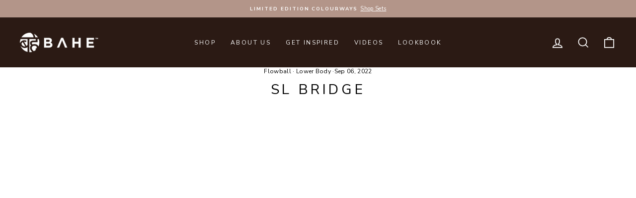

--- FILE ---
content_type: text/json
request_url: https://conf.config-security.com/model
body_size: 85
content:
{"title":"recommendation AI model (keras)","structure":"release_id=0x3b:20:46:35:39:51:38:43:22:5f:43:76:20:59:62:6d:68:59:3c:76:65:5e:61:34:3d:25:30:7c:48;keras;2e3iy1f4b29i2p9oezpyibme1dak1zo1qhzx7e5hitsu3qoplytm7ziw7e5w2xplfh2f1vnx","weights":"../weights/3b204635.h5","biases":"../biases/3b204635.h5"}

--- FILE ---
content_type: text/javascript
request_url: https://bahe.com.au/cdn/shop/t/46/assets/custom.js?v=49393162811318423041762837539
body_size: 1020
content:
new Glide(".glide",{type:"carousel",perView:4,breakpoints:{1200:{perView:4},800:{perView:2},500:{perView:1,peek:{before:0,after:50}}}}).mount(),new Glide(".glide_second",{type:"carousel",perView:5,breakpoints:{1200:{perView:4},800:{perView:2},500:{perView:1,peek:{before:0,after:100}}}}).mount(),new Glide(".glide_thid",{type:"carousel",perView:5,breakpoints:{1200:{perView:4},800:{perView:2},500:{perView:1,peek:{before:0,after:100}}}}).mount();function StoreLocatorPopup(container){var thisClass=this;this.container=container,this.delay=parseInt(container.attr("data-popup-delay")),this.closePopup=this.closePopup.bind(this),this.locationCountryName=this.container.find("[data-popup-location-country-name]"),this.locationCountryCode=this.container.find("[data-popup-location-country-code]"),this.currentCountryCode=this.container.find("[data-popup-current-country-code]"),this.locationStoreUrl=this.container.find("[data-location-store-url]");var ATTR_TITLE="data-title",ATTR_SUB_TITLE="data-sub-title",ATTR_GO_BTN="data-go-button",ATTR_STAY_BTN="data-stay-button",s=selectorFromAttribute=function(attribute){return"["+attribute+"]"};this.container.on("click",s(ATTR_STAY_BTN),function(e){thisClass.closePopup(e)}),this.container.on("click",s(ATTR_GO_BTN),function(e){thisClass.navigateToClientStore(e)}),this.CACHE_GEO_DATA,this.IS_FETCHING=!1,this.COOKIE_GEO_CACHE="GeoDataCache",this.geoPopupCookieName="geolocation_popup",this.GEO_LISTENERS=[],this.popupCountry=container.attr("data-popup-country"),this.textTemplates={title:$(s(ATTR_TITLE)).attr(ATTR_TITLE),subTitle:$(s(ATTR_SUB_TITLE)).attr(ATTR_SUB_TITLE),gotBtn:$(s(ATTR_GO_BTN)).attr(ATTR_GO_BTN),stayBtn:$(s(ATTR_STAY_BTN)).attr(ATTR_STAY_BTN)},this.decideToShowRegionPopup=function(callbackDecideToShowRegionPopup){this.fetchGeo(function(geoData){var clientsRegion=JSON.parse($.cookie(thisClass.COOKIE_GEO_CACHE)),otherStores=JSON.parse(window.otherStores),thisStoresCountryCodes=window.thisStoresCountryCodes,clientsStore=getClientsStore();dontShowPopupIfAnyAreTrue()?callbackDecideToShowRegionPopup(!1):(setTextValues(),callbackDecideToShowRegionPopup(!0));function dontShowPopupIfAnyAreTrue(){var val=hidePopupCookieIsSet()||clientsCountryMatchesThisStore()||onAnInvalidPage()||templateStringsArentSet()||!clientsStore;return val}function getClientsStore(){if(otherStores){for(var foundClientStore,i=0;i<otherStores.length;i++){for(var store=otherStores[i],storeHasCountryCode=!1,k=0;k<store.countryCodes.length;k++){var code=store.countryCodes[k];if(code==clientsRegion.country_code){storeHasCountryCode=!0;break}}if(store.countryCode==clientsRegion.country_code||storeHasCountryCode){foundClientStore=store;break}}return foundClientStore}}function templateStringsArentSet(){for(var key in thisClass.textTemplates)if(!thisClass.textTemplates[key])return!0}function clientsCountryMatchesThisStore(){if(!(!clientsRegion||!thisStoresCountryCodes)){var lowerClientCountry=clientsRegion.country_code.toLowerCase(),lowerStoreCounties=thisStoresCountryCodes.toLowerCase(),searchIndex=lowerStoreCounties.search(lowerClientCountry);return searchIndex>=0}}function hidePopupCookieIsSet(){return $.cookie(thisClass.geoPopupCookieName)}function onAnInvalidPage(){return window.location.href.indexOf("/challenge")>0||window.location.href.indexOf("customer_posted=true")>0}function setTextValues(){var titleTxt=replacePlaceholdersWithValues(thisClass.textTemplates.title),subTitleTxt=replacePlaceholdersWithValues(thisClass.textTemplates.subTitle),goBtnTxt=replacePlaceholdersWithValues(thisClass.textTemplates.gotBtn),stayBtnTxt=replacePlaceholdersWithValues(thisClass.textTemplates.stayBtn);$(s(ATTR_TITLE)).text(titleTxt),$(s(ATTR_SUB_TITLE)).text(subTitleTxt),$(s(ATTR_GO_BTN)).text(goBtnTxt),$(s(ATTR_STAY_BTN)).text(stayBtnTxt),$(s(ATTR_GO_BTN)).attr("href",clientsStore.urlptp)}function replacePlaceholdersWithValues(templateString){var CLIENT_STORES_COUNTRY_CODE_PLACEHOLDER="#client-stores-country-code#",CLIENT_STORES_COUNTRY_PLACEHOLDER="#client-stores-country#",CLIENTS_COUNTRY_PLACEHOLDER="#clients-country#",CLIENTS_COUNTRY_CODE_PLACEHOLDER="#clients-country-code#";return templateString.replace(CLIENTS_COUNTRY_PLACEHOLDER,clientsRegion.country_name).replace(CLIENTS_COUNTRY_CODE_PLACEHOLDER,clientsRegion.country_code).replace(CLIENT_STORES_COUNTRY_PLACEHOLDER,clientsStore.title).replace(CLIENT_STORES_COUNTRY_CODE_PLACEHOLDER,clientsStore.countryCode)}})},this.navigateToClientStore=function(){this.setHideRegionPopupCookie()},this.setHideRegionPopupCookie=function(){$.cookie(this.geoPopupCookieName,!0,{expires:7})},this.decideToShowRegionPopup(function(showPopup){showPopup&&thisClass.openPopup()})}StoreLocatorPopup.prototype={fetchGeo:function(callback){if(this.CACHE_GEO_DATA)return callback(this.CACHE_GEO_DATA);if(this.GEO_LISTENERS.push(callback),!this.IS_FETCHING){try{this.CACHE_GEO_DATA=$.cookie(this.COOKIE_GEO_CACHE),typeof this.CACHE_GEO_DATA=="string"&&(this.CACHE_GEO_DATA=JSON.parse(this.CACHE_GEO_DATA))}catch(e){console.error("Failed to parse GeoData, not a huge issue",e),this.CACHE_GEO_DATA=null}if(this.CACHE_GEO_DATA)return callback(this.CACHE_GEO_DATA);this.IS_FETCHING=!0;var cThis=this;$.ajax({url:"https://ipapi.co/json/",method:"GET",dataType:"json",success:function(data){console.log(data),cThis.CACHE_GEO_DATA=data,cThis.IS_FETCHING=!1;try{$.cookie(cThis.COOKIE_GEO_CACHE,JSON.stringify(data),{expires:1})}catch(e){console.error("Failed to cache geo data, not a major issue",e)}for(var i=0;i<cThis.GEO_LISTENERS.length;i++){var gl=cThis.GEO_LISTENERS[i];gl(data)}$(document).trigger("onGeo",data)},error:function(e){console.error("Failed to fetch geo data"),console.error(e)}})}},openPopup:function(){var delay=this.delay&&parseInt(this.delay)*1e3||3e3;setTimeout(function(thisClass){$("html, body").addClass("showing-popup"),thisClass.container.removeClass("is-hidden")},delay,this)},closePopup:function(){this.setHideRegionPopupCookie(),$("html, body").removeClass("showing-popup"),this.container.fadeOut()}},$(document).ready(function(){$("[data-store-locator-popup]").each(function(){var self=$(this);window.productBundle=new StoreLocatorPopup(self)})});
//# sourceMappingURL=/cdn/shop/t/46/assets/custom.js.map?v=49393162811318423041762837539
